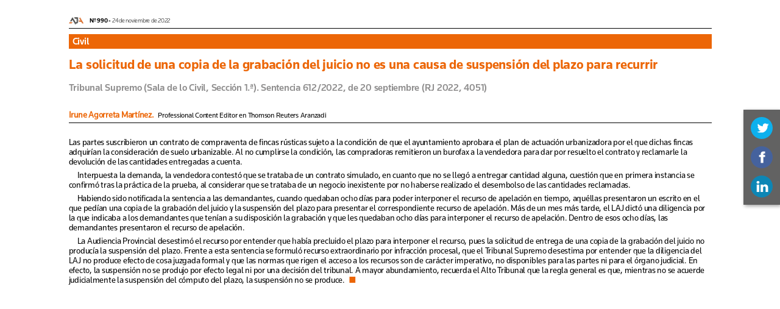

--- FILE ---
content_type: text/html; charset=UTF-8
request_url: https://www.legaltoday.com/revista-aja/990/articulos/17/index.html
body_size: 2455
content:
<!DOCTYPE html><html lang="es"><head><meta charset="utf-8"><title>AJA 990-noviembre 2022</title><meta name="apple-mobile-web-app-title" content="AJA 990-noviembre 2022"><meta name="generator" content="In5 v3.7.17"><meta http-equiv="X-UA-Compatible" content="IE=edge,chrome=1"><meta property="og:title" content="AJA 990-noviembre 2022"><meta property="og:description" content=""><meta property="og:url" content=""><meta property="og:image" content="assets/images/social-share.jpg"><meta name="twitter:card" content="summary_large_image"><meta property="og:type" content="website" /><script type="text/javascript">var ogURL = location.href;var ogIMG = document.head.querySelector('meta[property="og:image"]');if(ogIMG.content.indexOf("://"<0)){ogIMG.content = ogURL.slice(0,ogURL.lastIndexOf("/"))+"/"+ogIMG.content;}document.head.querySelector('meta[property="og:url"]').content=ogURL;</script><meta name="viewport" content="initial-scale=1.0,minimum-scale=.2,maximum-scale=1.0,user-scalable=no"><link rel="shortcut icon" href="assets/images/icon.png"><script type="text/javascript" src="https://ajax.googleapis.com/ajax/libs/jquery/3.5.1/jquery.min.js"></script><script type="text/javascript">window.jQuery || document.write('<script src="assets/js/jquery.min.js"><\/script>')</script><script type="text/javascript" src="assets/js/vmouse.min.js"></script><script async src="https://www.googletagmanager.com/gtag/js?id=UA-3854628-1"></script><script type="text/javascript" src="assets/js/in5.config.js"></script><link rel="stylesheet" href="assets/css/pages.css" media="all"><style media="all and (-ms-high-contrast:none)">*::-ms-backdrop,.svg-img{width:100%;}</style></head><body><!--[if lt IE 10]><p class="chromeframe">You are using an <strong>outdated</strong> browser. Please <a href="http://browsehappy.com/">upgrade your browser</a> or <a href="http://www.google.com/chromeframe/?redirect=true">activate Google Chrome Frame</a> to improve your experience.</p><![endif]--><div id="loadIndicator"><img src="assets/images/loading.gif" alt="loading..."/><span>&nbsp;</span></div><div id="container-wrap"><div id="container"><ul class="pages liquid" id="slider"> <li class="page activePage tall-page" data-name="17">  <div class="page-scale-wrap mq-none mq-default tall-page scroll-vert" data-layout-name="undefined" style="min-height:2268px;">   <div id="item893" class="pageItem" alt="  n  990 - 24 de noviembre de 2022 Civil La solicitud de una copia de la grabación del juicio no es una causa de susp   ">    <p class="autoParaStyle1"><span class="autoCharStyle4"><img id="item893_3340" src="assets/images/item893_3340.png" alt="inline Rectangle" style="width:24.7747499999928px !important;"/></span><span class="autoCharStyle3"> nº 990 - </span>24 de noviembre de 2022</p>    <p class="antetitulo-CT">Civil</p>    <p class="titulo-CT">La solicitud de una copia de la grabación del juicio no es una causa de suspensión del plazo para recurrir</p>    <p class="subtitulo-CT">Tribunal Supremo (Sala de lo Civil, Sección 1.ª). Sentencia 612/2022, de 20 septiembre (RJ 2022, 4051)</p>    <p class="autor-CT"><span class="autor">Irune Agorreta Martínez. </span>Professional Content Editor en Thomson Reuters Aranzadi</p>    <p class="pri_parrafo-CT">Las partes suscribieron un contrato de compraventa de fincas rústicas sujeto a la condición de que el ayuntamiento aprobara el plan de actuación urbanizadora por el que dichas fincas adquirían la consideración de suelo urbanizable. Al no cumplirse la condición, las compradoras remitieron un burofax a la vendedora para dar por resuelto el contrato y reclamarle la devolución de las cantidades entregadas a cuenta.</p>    <p class="parrafo">Interpuesta la demanda, la vendedora contestó que se trataba de un contrato simulado, en cuanto que no se llegó a entregar cantidad alguna, cuestión que en primera instancia se confirmó tras la práctica de la prueba, al considerar que se trataba de un negocio inexistente por no haberse realizado el desembolso de las cantidades reclamadas.</p>    <p class="parrafo">Habiendo sido notificada la sentencia a las demandantes, cuando quedaban ocho días para poder interponer el recurso de apelación en tiempo, aquéllas presentaron un escrito en el que pedían una copia de la grabación del juicio y la suspensión del plazo para presentar el correspondiente recurso de apelación. Más de un mes más tarde, el LAJ dictó una diligencia por la que indicaba a los demandantes que tenían a su disposición la grabación y que les quedaban ocho días para interponer el recurso de apelación. Dentro de esos ocho días, las demandantes presentaron el recurso de apelación.</p>    <p class="parrafo">La Audiencia Provincial desestimó el recurso por entender que había precluido el plazo para interponer el recurso, pues la solicitud de entrega de una copia de la grabación del juicio no producía la suspensión del plazo. Frente a esta sentencia se formuló recurso extraordinario por infracción procesal, que el Tribunal Supremo desestima por entender que la diligencia del LAJ no produce efecto de cosa juzgada formal y que las normas que rigen el acceso a los recursos son de carácter imperativo, no disponibles para las partes ni para el órgano judicial. En efecto, la suspensión no se produjo por efecto legal ni por una decisión del tribunal. A mayor abundamiento, recuerda el Alto Tribunal que la regla general es que, mientras no se acuerde judicialmente la suspensión del cómputo del plazo, la suspensión no se produce. <span class="autoCharStyle1">■</span></p>   </div>  </div> </li></ul><div id="prefooter" style="float:left;height:1px;">&nbsp;</div></div><div id="in5footer">Built with <a href="http://ajarproductions.com/pages/products/in5/?ref=footer" target="_blank" >In5</a>.</div></div></body></html>

--- FILE ---
content_type: text/css
request_url: https://www.legaltoday.com/revista-aja/990/articulos/17/assets/css/pages.css
body_size: 6429
content:
/* 	Begin Modified Meyer Reset */
html, body, div, span, applet, object, iframe, h1, h2, h3, h4, h5, h6, p, blockquote, pre,
a, abbr, acronym, address, big, cite, code, del, dfn, em, img, ins, kbd, q, s, samp,
small, strike, strong, sub, sup, tt, var, b, u, i, center, dl, dt, dd, ol, ul, li,
fieldset, form, label, legend, table, caption, tbody, tfoot, thead, tr, th, td,
article, aside, canvas, details, embed, figure, figcaption, footer, header, hgroup, 
menu, nav, output, ruby, section, summary, time, mark, audio, video {
	margin:0; padding:0; border:0; font-size:100%; font:inherit; vertical-align:baseline;
}
/* HTML5 reset for older browsers */
article, aside, details, figcaption, figure, 
footer, header, hgroup, menu, nav, section {
	display:block;
}
body { line-height:1; letter-spacing:-0.25px; overscroll-behavior:contain; -webkit-text-size-adjust: none; }
table { border-collapse:collapse; border-spacing:0; }
th { font-weight:normal; text-align:left; }
ul { list-style-type:none; }
.page ol { list-style-position:outside; margin-left:1em; }
/*.page ol > li, .page  ul > li { text-indent:-1em; padding-left:1em; }*/
.page .singleline li, .page .singleline li { text-indent:inherit; padding:0; }
.page ol > li > *, .page ul > li > * { text-indent:initial; padding-left:initial; }
button { background:transparent;border:none; }
/*General styles*/
html, body, #container-wrap, #container { height:100%; }
#container-wrap { position:absolute; top:0; left:0; }
#container-wrap, #container { min-height:100%; width:100%; background-color:transparent; z-index:0;}
b { font-weight:bold; }
i { font-style:italic; }
a { color:inherit; text-decoration:inherit; }
input,select,textarea { font-size:inherit; }
p:first-child { margin-top:inherit !important; }
*{ outline:none; animation-fill-mode:both !important; -webkit-animation-fill-mode:both !important; }
[data-onclick],[onclick],[onrollover],[data-fixed-action],[aria-details],button,.flipwrap{ cursor:pointer; pointer-events:auto; }

body[class^='scaled-none'],body[class*=' scaled-none']{ overflow:auto; }
body[class^='scaled-width'],body[class*=' scaled-width']{ overflow-x:hidden; }
body[class^='scaled-height'],body[class*=' scaled-height']{ overflow-y:hidden; }
body[class^='scaled-best'],body[class*=' scaled-best']{ overflow:hidden; }
body[class^='scaled-best'][data-page-mode^='c'],body[class*=' scaled-best'][data-page-mode^='c']{ overflow:auto; }
body[class^='scaled-width'][data-page-mode^='csh'],body[class*=' scaled-width'][data-page-mode^='csh']{ overflow-x:auto; }
body[class^='scaled-height'][data-page-mode^='csv'],body[class*=' scaled-height'][data-page-mode^='csv']{ overflow-y:auto; }
body[data-scaled-to='w'] #container{ height:auto; min-height:auto; }
body[data-scaled-to='w'][data-page-mode^='cs'] #container{ position:absolute; }
body[data-scaled-to='w'][data-page-mode^='csv'] .pages { padding:0;}
body.zoomed:not([class*='scaled-']) #container { position:absolute; }
body[class*='scaled-'] .pages.paper-vertical{ margin:0; }
body[class^='zoomed'],body[class*=' zoomed']{ overflow-x:auto;overflow-y:auto; }
body[data-scaled-to] .anythingSlider-in5, body[data-scaled-to] #container > .page {padding:0;margin:0;}
body[data-scaled-to] #in5footer { position:fixed; bottom:0;}
/*body[data-scaled-to] * { -webkit-backface-visibility: hidden; }*/ /*fix blurry imgs*/
html.ios body[class*='scaled-'] #container { position:absolute; top:0; left:0; }
body.tall-page {overflow-y:auto;}
.liquid .page.tall-page {height:auto;}

.paper-vertical:after {
    position:relative;
    content:' ';
    display:block;
    height:50px;
    clear:both;
}
body[data-scaled-to="h"] .paper-vertical:after { display:none; }
body[data-scaled-to='h'] .paper-horizontal { margin:0; }
body[data-scaled-to='h'] .paper-horizontal .page { margin-top:0; }

#in5footer,#demoNote,#loadIndicator{
	min-width:100%;
	color:#fff;
	background:#666;
	font-family:"Trebuchet MS", "Lucida Grande", Helvetica, sans-serif;
	text-align:center;
	font-size:15px;
	box-sizing:border-box; 
	-moz-box-sizing:border-box;
}

#loadIndicator{
	width:100%; padding:6px; position:fixed;
	top:0; left:0; margin:auto;
    box-shadow:0 2px 4px rgba(0, 0, 0, 0.3);
    transition:all 1s ease-in .5s;
    opacity:1; z-index:99;
}
body.loaded #loadIndicator {
	opacity:0;
	transform:translateY(-36px);
	-webkit-transform:translateY(-36px);
	display:none\9;/*old IE*/
}
#loadIndicator img {
	vertical-align:text-bottom; width:18px;
}
html.local #loadIndicator, html.dps #loadIndicator, html.baker #loadIndicator { display:none; }

#in5footer{
	height:26px; line-height:26px; clear:both; position:relative; margin-top:-26px;
}

#demoNote {
    right:0; bottom:0; margin:auto;
    height:96px !important;
    padding:36px 10px;
}

#in5footer a, #demoNote a {
	text-decoration:none; color:#99ccff;
}
svg-img{display:block;position:absolute;}
.win-safari svg-img{width:100%;}
svg-img{width:100%\9;}
.spread-shift { position:absolute; }
.pageItem, svg { position:absolute; top:0; left:0; }
svg { overflow:visible; }
.pageItem {
	display:block;
	width:auto !important; height:auto !important;
	box-sizing:border-box; 
	-moz-box-sizing:border-box;
	-webkit-tap-highlight-color:transparent;
	padding:0;
}
.pageItem.hd/*, .pageItem img.hd*/  {
	-ms-transform:scale(.5);
    -ms-transform-origin:0 0 0;
    -webkit-transform:scale(.5);
    -webkit-transform-origin:0 0 0;
    transform:scale(.5);
    transform-origin:0 0 0;
}
@media screen and (-webkit-min-device-pixel-ratio:0) and (min-resolution:.001dpcm) {
    .pageItem { image-rendering: -webkit-optimize-contrast; }
}
@media not all and (min-resolution:.001dpcm)
{ @supports (-webkit-appearance:none) and (stroke-color:transparent) {
    .pageItem { image-rendering: optimizeSpeed; }
}}
@-moz-document url-prefix() {
  .pageItem { image-rendering: optimizeQuality; }
}
.svg-wrap { width:inherit !important; height:inherit !important; }
.pageItem p img { vertical-align:text-top; }
.pageItem p input, .pageItem p button {display:inline;}
.pageItem p .hidden, .details {visibility:hidden; }
.pageItem.group[data-ani] { will-change: transform; }
#colorbox .details { visibility:visible; }
.details {max-width:550px;font-size:18px;font-family:sans-serif;padding:0 24px;line-height:150%;left:0;right:0;margin:auto;}
.details p {margin-top:.5em;}
.details h1,.details h2,.details h3,.details h4,.details h5, .details strong {font-weight:bold;margin:.7em 0;}
.details em { font-style:italic; }
.details h1{font-size:150%;} .details h2{font-size:140%;} .details h3{font-size:130%;}
.details a {color:#0099ff;text-decoration:underline}
.details a:hover {text-decoration:none;}
@media (max-device-width:812px){ .details { font-size:32px; } }
html.ios .iframe-container { overflow:auto; -webkit-overflow-scrolling:touch; }
iframe[scrolling="auto"] { overflow:auto; }
iframe[scrolling="yes"] { overflow:scroll; }
iframe[scrolling="no"] { overflow:hidden; }
.page-scale-wrap { transform:translateZ(0); }
.page, .page-scale-wrap {
	position:relative; float:left; overflow:hidden;
}
.pages {
	list-style:none outside none;
	padding:0; margin:0 auto ;
}	
#container > .page { /*center single page baker*/
    position:absolute; bottom:0;
    left:0; right:0; top:0; margin:0 auto;
}
body:not(.zoomed,.responsive) #container/*, .page-scale-wrap*/ {/*desktop scaling transitions*/
	-webkit-transition:-webkit-transform .5s;
	transition:transform .5s;
}
html.multifile body #container { opacity:0; }
html.multifile body.loaded #container {/*do show scaling of multi-page*/
	opacity:1;
	-ms-transition:opacity .1s step-start .1s !important;
	-webkit-transition:opacity .1s step-start .1s !important;
	transition:opacity .1s step-start .1s !important;
}
html.multifile.fade body.loaded #container {
	-ms-transition:opacity .6s !important;
	-webkit-transition:opacity .6s !important;
	transition:opacity .6s !important;
}

.textColumn { float:left; }
.singleline p { line-height:1em !important; position:absolute;width:100%;/*fix webkit display issue*/ }
p.col-break-before::before {
	content:'';
    height:0px; width:100%;
    display:block; margin-bottom:100%;
}
.scroll, .scroll-vert, .scroll-horiz { -webkit-overflow-scrolling:touch; }/*was broken in iOS, turn off if scroll not working*/
.scroll { overflow:auto; }
.scroll-vert { overflow-y:auto; overflow-x:hidden; }
.scroll-horiz { overflow-x:auto; overflow-y:hidden; }
.scroll-vert::-webkit-scrollbar { -webkit-appearance:none; width:7px; } /*add back scrollbar for webkit*/
.scroll-vert::-webkit-scrollbar-thumb { border-radius:4px; background-color:rgba(0,0,0,.5); }
.hidescroll::-webkit-scrollbar { display:none; }
.hidescroll { -ms-overflow-style:none; overflow:-moz-scrollbars-none;/*old FF*/ }
.pulltab-left, .pulltab-left > * {
	-moz-transform:scaleX(-1);
    -webkit-transform:scaleX(-1);
    -o-transform:scaleX(-1);
    transform:scaleX(-1);
}
.pulltab-top, .pulltab-top > * {
	-moz-transform:scaleY(-1);
    -webkit-transform:scaleY(-1);
    -o-transform:scaleY(-1);
    transform:scaleY(-1);
}
object, embed, img, a { outline:0; }
.liquid svg, .liquid .page-scale-wrap { height:100%; width:100%; }
.noPlugin {
	width:100%; height:100%; padding:6px;
	background:#ccc; border:1px solid #666;
}

.paper-vertical, .paper-horizontal { padding:0 8px; }
.flip { 
	overflow:hidden; 
	-webkit-transition:transform 0.3s ease-in-out;
	-ms-transition:transform 0.3s ease-in-out;
	transition:transform 0.3s ease-in-out;
}
.turn-page-wrapper{
	will-change:transform;
}
.turn-page {
	-moz-box-shadow:0px 0px 20px rgba(0,0,0,.7);
	-webkit-box-shadow:0px 0px 20px rgba(0,0,0,.7);
    box-shadow:0px 0px 20px rgba(0,0,0,.7);
}
.turn-page:not(.activePage) .pageItem[data-ani] { /*fix 2x animation*/
  	opacity:0;
  	animation:none !important;
}
.paper-horizontal {
	position:absolute; overflow-y:visible; overflow-x:hidden;
	margin-top:auto; margin-bottom:auto;
    top:0; bottom:0;
}

.paper-vertical .page, .paper-horizontal .page {
	border:1px solid #bbb;	
	margin:4px 4px 4px 0;
	-moz-box-shadow:0px 0px 0px #999;
	-webkit-box-shadow:0px 0px 5px #999;
	box-shadow:0px 0px 5px #999;
}

html[data-dir="rtl"] .paper-horizontal .page { float:right; }

.one-page-scroll .page {
	border:none;
	margin:0;
	-moz-box-shadow:none;
	-webkit-box-shadow:none;
	box-shadow:none;
}

.mejs-mediaelement { overflow:hidden; }
.mejs-container{position:relative;background:none;}
.mejs-none .mejs-overlay-loading, .mejs-none .mejs-overlay-button, .mejs-none .mejs-controls, .mejs-bigplay .mejs-controls {display:none !important;}
.mejs-uncon video { object-fit:fill; }
.mejs-coverfit video { object-fit:cover; }
.mejs-ccsize-large .mejs-captions-layer {font-size:20px;}
.mejs-ccsize-xlarge .mejs-captions-layer {font-size:26px;}
.mejs-video .mejs-controls { transform:translateZ(0); }

.mejs-no-controls { display:none; }
.vid-scaled .mejs-layers, .vid-scaled .mejs-controls {
	-webkit-transform:translateZ(0);
	transform:translateZ(0);
}

.liquid .page, .page.liquid {
	position:absolute; width:100%; height:100%;
	overflow:hidden; display:none;
}

.page.liquid { /*for multi-file*/
    display:block;
}
.liquid .page.activePage {display:block; }
.liquid video {width:100%; height:100%; }
.liquid .slideshow img { object-fit:contain; }

.hidden { display:none !important; }
.mso, .group, .mso > .state { pointer-events:none; }
.mso > .state * { pointer-events: inherit; }
.mso > .state.active * { pointer-events:auto; }
[data-tapstart="1"], [data-useswipe="1"], .group > * { pointer-events:auto; }
.mso > .state { display:block; opacity:0; width:100% !important; height:inherit !important; position:absolute; z-index:-1; }
.liquid .mso > .state { height:100% !important; }
.liquid label > .state {
    width:100% !important;
    height:100% !important;
}
.mso > .state.active, .mso > .state.transition { display:block; opacity:1; z-index:0; }
.mso.slideshow.seq, .panzoom, .fauxgroup { overflow:hidden; }
.panzoom { cursor:move; cursor:-moz-grab; cursor:-webkit-grab; }
.panzoom > .content {
	-ms-transform:none;
    -ms-transform-origin:auto;
    -webkit-transform:none;
    -webkit-transform-origin:auto;
    transform:none;
    transform-origin:auto;
}
.panzoom:not(.dragging) > .content {
	transition:all .3s;
}

button .state {width:100% !important; height:100% !important;}
button .state.btn-on, button .state.btn-down { display:none; }
html:not(.ios) button.has-on:hover .state.btn-on { display:block; }
html:not(.ios) button.has-on:hover .state.btn-off, html:not(.ios) button.has-on:hover .state.btn-down { display:none; }
html:not(.zz) button.has-down .state { pointer-events:none; }
html:not(.zz) button.has-down:active .state.btn-down { display:block; }
html:not(.zz) button.has-down:active .state.btn-off, html:not(.zz) button.has-down:active .state.btn-on { display:none; }

.align-vert { display:table; }
[class^="valign"] {
	position:relative;
	display:table-cell;
	vertical-align:middle;
	columns:inherit;
}
.valign-bottom { vertical-align:bottom; }
[class^="valign"] > p { position:relative; }

.flex-image, .fill-image { background-repeat:no-repeat; }
.flex-image { background-size:contain; background-position:center; }
.fill-image { background-size:cover; }

/*tabs*/
p.tabs, p.tabs > a { 
	display:-webkit-box;
	display:-moz-box;
	display:-ms-flexbox;
	display:-webkit-flex;
	display:flex;
	flex-wrap:wrap;
}
p.tabs > a {
	width:100%;
	width:-moz-available;
	width:-webkit-fill-available;
}
p.tabs span.tabbed-right { 
	-ms-flex-grow:1; 
	-webkit-flex-grow:1; 
	flex-grow:1; 
	text-align:right; 
}
p.tabs span.tabbed-center { 
	-ms-flex-grow:50; 
	-webkit-flex-grow:50; 
	flex-grow:50; 
	text-align:center; 
}
span.tabbed-standard { text-indent:2ex;padding-left:2ex; }
p.no-start-indent { text-indent:0px !important; }

/*anchor object styles*/
.ao-noTextWrap { position:absolute; }
.ao-alignLeft, .ao-leftFullWidth { float:left; position:relative; }
.ao-alignRight, .ao-rightFullWidth { float:right; transform-origin:90% 50%; -webkit-transform:90% 50%; /*fix for anchored animation*/ }
.ao-alignCenter {display:block; margin-left:auto; margin-right:auto;}
.ao-inlineTable { display:block; }
.ao-leftFullWidth { padding-right:100%; }
.ao-rightFullWidth { padding-left:100%; }
.anchorGroup { position:relative; };
div.ao-alignLeft:before, div.ao-leftFullWidth:before { content:''; float:left; display:none; }
div.ao-alignRight:before, div.ao-leftFullRight:before { content:''; float:right; display:none; }
.anchorGroup > .mso, .anchorGroup > .group { position:relative; }

ul.thumbs {
	padding:20px; white-space:nowrap; width:1px;
}

ul.thumbs li { /*Baker index thumbnails*/
    display:inline; list-style-type:none;
    margin:0 4px; outline:none;
    vertical-align:top;
}
ul.thumbs > li img { box-shadow:0 0 4px rgba(0, 0, 0, 0.5); }
.baker audio[controls] {min-width:400px;} /*fix progress bar*/

@media print { 
	#container,.page-scale-wrap{transform:none !important;}
	[class*=" btn-form-"]{display:none;}
}

:-ms-fullscreen .paper-horizontal { width:auto;height:auto;position:initial;margin:auto; }
:-moz-full-screen .paper-horizontal { width:auto;height:auto;position:initial;margin:auto; }
:-webkit-full-screen .paper-horizontal { width:auto;height:auto;position:initial;margin:auto; }

:-ms-fullscreen .paper-vertical .page { display:none; }
:-moz-full-screen .paper-vertical .page { display:none; }
:-webkit-full-screen .paper-vertical .page { display:none; }

:-ms-fullscreen .paper-horizontal .page { display:none; }
:-moz-full-screen .paper-horizontal .page { display:none; }
:-webkit-full-screen .paper-horizontal .page { display:none; }

:-ms-fullscreen .page.activePage { display:block; }
:-moz-full-screen .page.activePage { display:block; }
:-webkit-full-screen .page.activePage { display:block; }

:-webkit-full-screen .hideFS { display:none; }
:-ms-fullscreen .hideFS { display:none; }
:-moz-full-screen .hideFS { display:none; }

/*CSS Generated from InDesign Styles*/

body, #container-wrap { background:#ededed; }
:-webkit-full-screen { background:#ededed; }
#loadIndicator span:after { padding-left:1ex; content:'Cargando la revista...'; }
.page-scale-wrap { width:808px; height:1701px; background: #fff !important; }
.paper-vertical { width:808px; height:100%; }
.paper-horizontal { width:808px; height:1713px; }
@media all and (max-height:1701px) {
	.paper-horizontal { margin:0;top:0;}
	#container > .page { margin:0 auto;}/*pos top for webkit+baker*/
}
@media all and (max-width:808px) {
	.paper-vertical .page, .paper-horizontal .page, .anythingSlider-in5 { padding:0;top:0;border:0; }
	.paper-vertical, .paper-horizontal { padding:0; }
}
#share-wrap {
    left:0;
    position:fixed;
    top: 25%;
    background-color: rgba(0,0,0,.65);
    box-shadow: 2px 2px 6px 0 rgba(0,0,0,.4);
    z-index:9999;
    -webkit-animation:share-fadein 1s ease 2s;
    animation:share-fadein 1s ease 2s;
}
#share-wrap.align-right { right:0; left:auto; }
#share-wrap.align-bottom {left:auto; right:20px; bottom:0; top:auto; padding-bottom:12px; }
#share-wrap.align-top {left:auto; right:40px; top:0; padding-top:8px; }
#share-wrap > a > span { display: none; }
#share-wrap > a {
	display:block;
	width:30px;
	height:30px;
	border-radius:50%;
	background:url(../images/sharebtns.png) no-repeat;
	background-size: 392px 30px;
	-webkit-background-size: 392px 30px;
	-moz-background-size: 392px 30px;
	margin:12px;
	padding:3px;
}
#share-wrap.align-top > a, #share-wrap.align-bottom > a { display:inline-block; }
#share-wrap > a#sb-fb { background-color:#3b5998; background-position:-27px 50%; }
#share-wrap > a#sb-tw { background-color:#00aced; background-position: -265px 50%; }
#share-wrap > a#sb-li { background-color:#007fb1; background-position: -116px 50%; }
#share-wrap > a:hover { box-shadow: 0 0 6px 2px rgba(255, 255, 255, 0.5); }
@keyframes share-fadein {
    from { opacity: 0; }
    to   { opacity: 1; }
}
@-webkit-keyframes share-fadein {
    from { opacity: 0; }
    to   { opacity: 1; }
}
/*start:fixedpos*/
.pageItem.fixed-pos-elem { position:fixed !important; }
.fixed-center-x {
    left:50%;
    -webkit-transform: translateX(-50%);
    transform: translateX(-50%);
}
.fixed-center-y {
	top:50%;
    -webkit-transform: translateY(-50%);
    transform: translateY(-50%);
}
.fixed-center-y.fixed-center-x {
	-webkit-transform: translate(-50%, -50%);
    transform: translate(-50%, -50%);
}
@font-face {
	font-family:FF-ZapfDingbatsITC;
	src:url("../fonts/ZapfDingbats.ttf");
}

@font-face {
	font-family:FF-MinionPro-Regular;
	src:url("../fonts/MinionPro-Regular.otf");
}

@font-face {
	font-family:FF-Knowledge-MediumItalic;
	src:url("../fonts/Knowledge-MediumItalic.otf");
	font-style:italic;
}

@font-face {
	font-family:FF-Knowledge-Bold;
	src:url("../fonts/Knowledge-Bold.otf");
	font-weight:bold;
}

@font-face {
	font-family:FF-Knowledge-Medium;
	src:url("../fonts/Knowledge-Medium.otf");
}

@font-face {
	font-family:FF-Knowledge-Regular;
	src:url("../fonts/Knowledge-Regular.otf");
}

@font-face {
	font-family:FF-Knowledge-Light;
	src:url("../fonts/Knowledge-Light.otf");
}

#item893_3340 {
	width:24.7747499999928px !important;
	position:relative;
	left:auto !important;
	top:auto !important;
}

#item893 {
	left:8.79% !important;
	top:28px !important;
	width:82.44% !important;
	min-height:626px !important;
}

p.autoParaStyle1 {
	font-weight:300;
	font-family:FF-Knowledge-Light,Knowledge,sans-serif;
	font-size:10px;
	line-height:10px;
	color:#000;
	hyphens:auto;
	-moz-hyphens:auto;
	-ms-hyphens:auto;
	-webkit-hyphens:auto;
	hyphenate-after:2;
	-ms-hyphenate-after:2;
	-moz-hyphenate-after:2;
	-webkit-hyphenate-after:2;
	hyphenate-before:2;
	-ms-hyphenate-before:2;
	-moz-hyphenate-before:2;
	-webkit-hyphenate-before:2;
	padding-bottom:5.17322834645669px;
	margin-bottom:9px;
	border-bottom:solid 0.5px #000;
	text-align:left;
}

p.notas {
	font-family:FF-Knowledge-Regular,Knowledge,sans-serif;
	font-size:10px;
	line-height:12px;
	color:#000;
	text-indent:14px;
	margin-top:28px;
	margin-bottom:3px;
	text-align:left;
	border-color:#000;
	border-style:solid;
	border-width:0.5px 0px 0px 0px;
}

p.antetitulo {
	font-weight:500;
	font-family:FF-Knowledge-Medium,Knowledge,sans-serif;
	font-size:16px;
	line-height:18px;
	color:#fff;
	padding-left:6px;
	margin-top:3px;
	margin-bottom:14px;
	text-align:left;
	background-color:#ec6607;
	margin-right:0px;
	margin-left:0px;
	padding-right:0px;
	padding-top:3px;
	padding-bottom:3px;
}

p.entradilla {
	font-weight:bold;
	font-family:FF-Knowledge-Bold,Knowledge,sans-serif;
	font-size:14px;
	line-height:16px;
	color:#6f6f6e;
	padding-left:28px;
	margin-bottom:28px;
	text-align:left;
}

p.bocata {
	font-weight:500;
	font-style:italic;
	font-family:FF-Knowledge-MediumItalic,Knowledge,sans-serif;
	font-size:14px;
	line-height:16px;
	color:#fff;
	padding-left:9px;
	padding-right:9px;
	margin-top:22px;
	margin-bottom:22px;
	text-align:left;
	background-color:#9d9c9c;
	margin-right:0px;
	margin-left:0px;
	padding-top:6px;
	padding-bottom:6px;
}

p.figuras {
	font-family:FF-Knowledge-Regular,Knowledge,sans-serif;
	font-size:14px;
	line-height:16px;
	color:#000;
	text-indent:14px;
	margin-bottom:6px;
	text-align:left;
}

p.p_sangrado-izq {
	font-family:FF-Knowledge-Regular,Knowledge,sans-serif;
	font-size:14px;
	line-height:16px;
	color:#000;
	padding-left:28px;
	margin-top:6px;
	margin-bottom:11px;
	text-align:left;
}

p.item_leve1-init {
	font-family:FF-Knowledge-Regular,Knowledge,sans-serif;
	font-size:14px;
	line-height:16px;
	color:#000;
	text-indent:-14px;
	padding-left:28px;
	margin-top:6px;
	margin-bottom:11px;
	text-align:left;
}

p.ladillo {
	font-weight:bold;
	font-family:FF-Knowledge-Bold,Knowledge,sans-serif;
	font-size:16px;
	line-height:18px;
	color:#ec6607;
	margin-top:6px;
	margin-bottom:9px;
	text-align:left;
}

p.autor {
	font-family:FF-Knowledge-Regular,Knowledge,sans-serif;
	font-size:12px;
	line-height:14px;
	color:#000;
	margin-top:28px;
	padding-bottom:5.34645669291339px;
	margin-bottom:23px;
	border-bottom:solid 1px #000;
	text-align:left;
}

p.pri_parrafo {
	font-family:FF-Knowledge-Regular,Knowledge,sans-serif;
	font-size:14px;
	line-height:16px;
	color:#000;
	margin-top:28px;
	margin-bottom:6px;
	text-align:left;
}

p.parrafo-sep {
	font-family:FF-Knowledge-Regular,Knowledge,sans-serif;
	font-size:14px;
	line-height:16px;
	color:#000;
	text-indent:14px;
	margin-top:6px;
	margin-bottom:6px;
	text-align:left;
}

p.parrafo {
	font-family:FF-Knowledge-Regular,Knowledge,sans-serif;
	font-size:14px;
	line-height:16px;
	color:#000;
	text-indent:14px;
	margin-bottom:6px;
	text-align:left;
}

p.cargo {
	font-weight:300;
	font-family:FF-Knowledge-Light,Knowledge,sans-serif;
	font-size:12px;
	line-height:14.4px;
	color:#4a4949;
	margin-bottom:14px;
	text-align:left;
}

p.subtitulo {
	font-weight:500;
	font-family:FF-Knowledge-Medium,Knowledge,sans-serif;
	font-size:16px;
	line-height:18px;
	color:#8e8d8d;
	margin-bottom:17px;
	text-align:left;
}

p.titulo {
	font-weight:bold;
	font-family:FF-Knowledge-Bold,Knowledge,sans-serif;
	font-size:22px;
	line-height:24px;
	color:#ec6607;
	margin-bottom:17px;
	text-align:left;
}

p.titulo_telaraña {
	font-weight:bold;
	font-family:FF-Knowledge-Bold,Knowledge,sans-serif;
	font-size:20px;
	line-height:21px;
	color:#ec6607;
	letter-spacing:0.000em;
	margin-bottom:17px;
	text-align:left;
}

p.pri_parrafo_telaraña {
	font-family:FF-Knowledge-Regular,Knowledge,sans-serif;
	font-size:14px;
	line-height:16px;
	color:#000;
	margin-top:28px;
	margin-bottom:6px;
	text-align:left;
}

p.antetitulo-HSA {
	font-weight:500;
	font-family:FF-Knowledge-Medium,Knowledge,sans-serif;
	font-size:16px;
	line-height:18px;
	color:#fff;
	padding-left:6px;
	margin-top:3px;
	margin-bottom:14px;
	text-align:left;
	background-color:#ec6607;
	margin-right:0px;
	margin-left:0px;
	padding-right:0px;
	padding-top:3px;
	padding-bottom:3px;
}

p.titulo-HSA {
	font-weight:bold;
	font-family:FF-Knowledge-Bold,Knowledge,sans-serif;
	font-size:22px;
	line-height:24px;
	color:#ec6607;
	margin-bottom:17px;
	text-align:left;
}

p.pri_parrafo-HSA {
	font-family:FF-Knowledge-Regular,Knowledge,sans-serif;
	font-size:14px;
	line-height:16px;
	color:#000;
	margin-top:28px;
	margin-bottom:6px;
	text-align:left;
}

p.pri_parrafo-CT {
	font-family:FF-Knowledge-Regular,Knowledge,sans-serif;
	font-size:14px;
	line-height:16px;
	color:#000;
	margin-top:6px;
	margin-bottom:6px;
	text-align:left;
}
p.pri_parrafo-CT:first-child:first-letter {
	font-size:21.6px;
	padding:4px 4px 0 0;
	float:left;
}

p.autor-CT {
	font-family:FF-Knowledge-Regular,Knowledge,sans-serif;
	font-size:12px;
	line-height:14px;
	color:#000;
	margin-top:28px;
	padding-bottom:5.34645669291339px;
	margin-bottom:23px;
	border-bottom:solid 1px #000;
	text-align:left;
}

p.subtitulo-CT {
	font-weight:500;
	font-family:FF-Knowledge-Medium,Knowledge,sans-serif;
	font-size:16px;
	line-height:18px;
	color:#8e8d8d;
	margin-bottom:17px;
	text-align:left;
}

p.titulo-CT {
	font-weight:bold;
	font-family:FF-Knowledge-Bold,Knowledge,sans-serif;
	font-size:22px;
	line-height:24px;
	color:#ec6607;
	margin-bottom:17px;
	text-align:left;
}

p.antetitulo-CT {
	font-weight:500;
	font-family:FF-Knowledge-Medium,Knowledge,sans-serif;
	font-size:16px;
	line-height:18px;
	color:#fff;
	padding-left:6px;
	margin-top:3px;
	margin-bottom:14px;
	text-align:left;
	background-color:#ec6607;
	margin-right:0px;
	margin-left:0px;
	padding-right:0px;
	padding-top:3px;
	padding-bottom:3px;
}

p.pri_parrafo-cronica {
	font-family:FF-Knowledge-Regular,Knowledge,sans-serif;
	font-size:14px;
	line-height:16px;
	color:#000;
	margin-top:6px;
	margin-bottom:6px;
	text-align:left;
}
p.pri_parrafo-cronica:first-child:first-letter {
	font-size:21.6px;
	padding:4px 4px 0 0;
	float:left;
}

p.cronicas-y-reseñas_-_subtitulo {
	font-weight:500;
	font-family:FF-Knowledge-Medium,Knowledge,sans-serif;
	font-size:16px;
	line-height:18px;
	color:#8e8d8d;
	margin-bottom:17px;
	text-align:left;
}

p.cronicas-y-reseñas_-_autor {
	font-family:FF-Knowledge-Regular,Knowledge,sans-serif;
	font-size:12px;
	line-height:14px;
	color:#000;
	margin-top:28px;
	padding-bottom:5.34645669291339px;
	margin-bottom:23px;
	border-bottom:solid 1px #000;
	text-align:left;
}

ul.bolos-cronica > li {
	font-weight:500;
	font-family:FF-Knowledge-Medium,Knowledge,sans-serif;
	font-size:14px;
	line-height:16px;
	color:#000;
	padding-left:28px;
	padding-right:9px;
	margin-top:21px;
	margin-bottom:22px;
	text-align:left;
	background-color:#e3e3e3;
	margin-right:0px;
	margin-left:0px;
	padding-top:7px;
	padding-bottom:6px;
}
ul.bolos-cronica > li::before {
	content:'\25A0';
	position:absolute;
	display:inline-block;
	left:11.3385826771654px;
	width:0;
}

p.cronicas-y-reseñas_-_titulo {
	font-weight:bold;
	font-family:FF-Knowledge-Bold,Knowledge,sans-serif;
	font-size:22px;
	line-height:24px;
	color:#ec6607;
	margin-bottom:17px;
	text-align:left;
}

p.cronicas-y-reseñas_-_antetitulo {
	font-weight:500;
	font-family:FF-Knowledge-Medium,Knowledge,sans-serif;
	font-size:16px;
	line-height:18px;
	color:#fff;
	padding-left:6px;
	margin-top:3px;
	margin-bottom:14px;
	text-align:left;
	background-color:#ec6607;
	margin-right:0px;
	margin-left:0px;
	padding-right:0px;
	padding-top:3px;
	padding-bottom:3px;
}

p.Basic-Paragraph {
	font-family:FF-MinionPro-Regular,"Minion Pro","Times New Roman", Times, serif;
	font-size:12px;
	line-height:14.4px;
	color:#000;
	hyphens:auto;
	-moz-hyphens:auto;
	-ms-hyphens:auto;
	-webkit-hyphens:auto;
	hyphenate-after:2;
	-ms-hyphenate-after:2;
	-moz-hyphenate-after:2;
	-webkit-hyphenate-after:2;
	hyphenate-before:2;
	-ms-hyphenate-before:2;
	-moz-hyphenate-before:2;
	-webkit-hyphenate-before:2;
	text-align:left;
}

p.No-Paragraph-Style {
	font-family:"Minion Pro","Times New Roman", Times, serif;
	font-size:12px;
	line-height:14.4px;
	color:#000;
	hyphens:auto;
	-moz-hyphens:auto;
	-ms-hyphens:auto;
	-webkit-hyphens:auto;
	hyphenate-after:2;
	-ms-hyphenate-after:2;
	-moz-hyphenate-after:2;
	-webkit-hyphenate-after:2;
	hyphenate-before:2;
	-ms-hyphenate-before:2;
	-moz-hyphenate-before:2;
	-webkit-hyphenate-before:2;
	text-align:left;
}

span.autoCharStyle4 {
	font-weight:bold;
	font-family:FF-Knowledge-Bold,Knowledge,sans-serif;
	text-transform:uppercase;
}

span.autoCharStyle3 {
	font-weight:bold;
	font-family:FF-Knowledge-Bold,Knowledge,sans-serif;
	text-transform:uppercase;
}

span.autoCharStyle2 {
	font-weight:bold;
	font-family:FF-Knowledge-Bold,Knowledge,sans-serif;
	color:#ec6607;
}

span.autoCharStyle1 {
	font-family:FF-ZapfDingbatsITC,"Zapf Dingbats";
	color:#ec6607;
}

span.superindice {
	vertical-align:super;
	line-height:0;
	font-size:58.3%;
}

span.Hyperlink {
	color:#265a9b;
	text-decoration:underline;
}

span.en-origen_negrita {
	font-weight:bold;
}

span.en-origen_cursiva {
	font-style:italic;
	font-weight:normal;
}

span.autor {
	font-weight:bold;
	font-size:14px;
	color:#ec6607;
}

span.None {
}
#in5footer,  #prefooter {display:none;}

#loadIndicator{display:none;}
